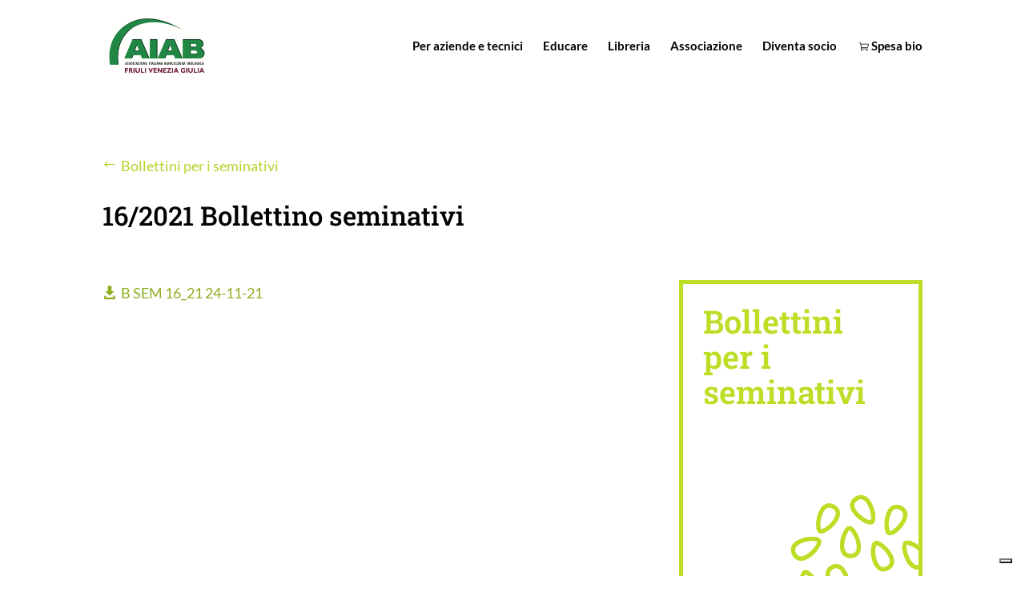

--- FILE ---
content_type: text/css
request_url: https://www.aiab.fvg.it/wp-content/themes/Divi-child/style.css?ver=4.27.5
body_size: 164
content:
/*
Theme Name:     Divi child
Description:    Tema Child
Author:         Foiarola
Author URI:     http://www.foiarola.it
Template:       Divi
Version:        1.0
*/